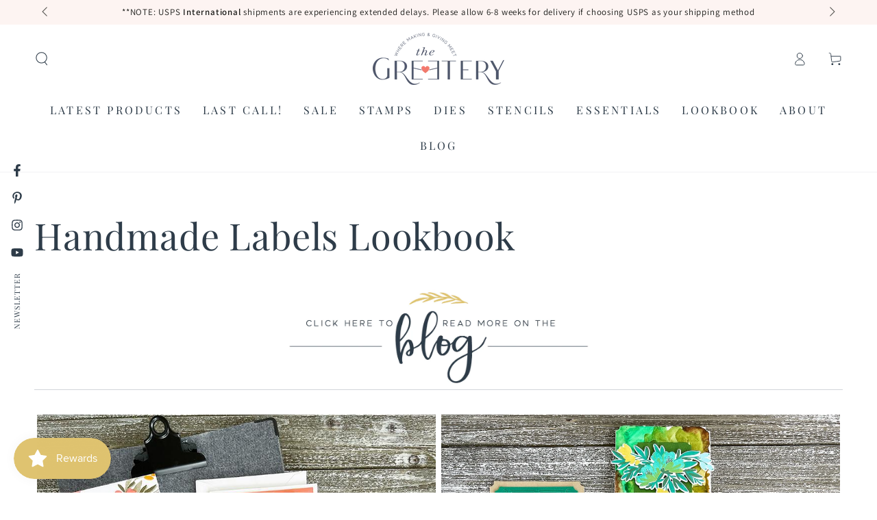

--- FILE ---
content_type: text/css
request_url: https://thegreetery.com/cdn/shop/t/55/assets/component-predictive-search.css?v=94320327991181004901758400952
body_size: 999
content:
@media screen and (min-width: 750px){.search-modal.searching{height:calc(100vh - var(--announcement-height, 0px) - 48px)}}.predictive-search__results-list,.header .predictive-search{overflow-x:hidden;overflow-y:auto;scroll-snap-type:y mandatory;scroll-behavior:smooth;scrollbar-width:thin}.predictive-search__results-list::-webkit-scrollbar,.header .predictive-search::-webkit-scrollbar{-webkit-appearance:none;appearance:none;width:.4rem;border-radius:1.6rem;background-color:rgba(var(--color-border),.3)}.predictive-search__results-list::-webkit-scrollbar-thumb,.header .predictive-search::-webkit-scrollbar-thumb{border-radius:1.6rem;background-color:rgb(var(--color-border))}.predictive-search--search-template .predictive-search__results-list::-webkit-scrollbar,.header .predictive-search::-webkit-scrollbar{width:.3rem}.header .predictive-search{display:none;position:relative;flex:1 0 auto;margin:3rem 0 2rem}.header .search-modal.searching .predictive-search{display:block}.header .predictive-search-results{position:absolute;top:0;left:0;width:100%;height:100%;display:flex;flex-direction:column}.header .predictive-search-results.is-empty{justify-content:center}.header .predictive-search__item--term{margin-top:1rem}.header .predictive-search__results-list{display:flex;flex-wrap:wrap;row-gap:2rem;padding-inline-end:.75rem;margin-inline-end:-.75rem}.header .predictive-search__results-list li{width:100%}@media screen and (min-width: 750px){.header .predictive-search__results-list{column-gap:2rem;row-gap:3rem;padding-inline-end:2.5rem;margin-inline-end:-2.5rem}.header .predictive-search__results-list li{width:calc(50% - 1rem)}.header .predictive-search__results-list li:last-child:not(:nth-child(2n)){width:100%;display:flex;justify-content:center}.header .predictive-search__item--term{width:auto;min-width:24rem}}.predictive-search .title-wrapper{display:block}.predictive-search .title-wrapper p+p{margin:.5rem 0 0}.predictive-search--search-template{display:none;z-index:30;position:absolute;top:100%;left:0;width:100%;padding:2rem 4.5rem;margin-top:.4rem;border-radius:1rem;background-color:rgb(var(--color-background));box-shadow:0 .1rem .8rem rgba(var(--color-foreground),.15),0 2rem 4rem rgba(var(--color-foreground),.08)}predictive-search[open] .predictive-search--search-template{display:flex;flex-direction:column}.predictive-search--search-template .predictive-search-results{width:calc(100% + 1.5rem)}.predictive-search--search-template .predictive-search__results-list{padding-inline-end:1.5rem;max-height:30rem}.predictive-search--search-template .predictive-search__list-item{padding:1rem 0}.predictive-search--search-template .predictive-search__list-item:first-child{padding-top:0}.predictive-search--search-template .predictive-search__list-item:last-child{padding-bottom:0}.predictive-search--search-template .predictive-search__item-heading{font-size:calc(var(--font-heading-scale) * 1.4rem);line-height:calc(1 + .2/max(1,var(--font-heading-scale)))}.predictive-search--search-template .predictive-search__heading{letter-spacing:.2em;text-transform:uppercase;font-size:1rem;line-height:1.2rem;color:rgba(var(--color-heading),.55)}.predictive-search__heading{display:flex;justify-content:space-between;align-items:center;border-bottom:.1rem solid rgba(var(--color-foreground),.08);margin:0 0 2rem 2rem;padding:1.5rem 0 .75rem}predictive-search .icon-spinner{width:2rem;height:2rem;line-height:0}predictive-search:not([loading]) .predictive-search__heading .icon-spinner,predictive-search:not([loading]) .predictive-search__loading-state,predictive-search:not([loading]) .predictive-search-status__loading{display:none}predictive-search[loading] .predictive-search__loading-state{display:flex;justify-content:center;padding-inline-end:.2rem}predictive-search[loading] .search-modal__form .search__button[type=button],predictive-search[loading] .search-modal__form .search__button[type=reset]{display:none}.predictive-search__item-heading{font-weight:400;display:inline-block;position:relative;word-break:break-word}@media screen and (hover: hover){.predictive-search__item-heading{background-color:transparent;background-image:linear-gradient(to top,rgb(var(--color-border)) 0px 0px),linear-gradient(to top,transparent 0px,transparent 0px);background-repeat:no-repeat;background-position:right bottom,right bottom;background-size:0% .1rem,100% .1rem;transition:background-size var(--duration-default) ease}.predictive-search__item--link:hover .predictive-search__item-heading{background-position:left bottom,left bottom;background-size:100% .1rem,100% .1rem}}.predictive-search__item{display:flex;text-align:start;text-decoration:none;width:100%;padding:0 2rem}.predictive-search__item--link{display:grid;grid-template-columns:auto 1fr;grid-column-gap:2rem;background-image:none}.predictive-search__item .predictive-search__item-vendor{font-size:.9rem;margin-top:.3rem}.predictive-search__item-vendor+.predictive-search__item-heading,.predictive-search .price{margin-top:.5rem}.predictive-search__image{width:7rem;line-height:0;overflow:hidden;border-radius:min(var(--card-radius),.3rem)}.predictive-search__image img{display:block;width:100%;height:auto;transition:transform var(--duration-long) ease}@media screen and (hover: hover){.predictive-search__item--link:hover .predictive-search__image img{transform:scale(1.1)}}.template-search__search .predictive-search__image{width:5rem}.template-search__search .search-modal__form .field{z-index:15}.template-search__search predictive-search .search__recommendation{text-align:start}.predictive-search--focus:not(.search-modal--open) .transition-body:after{opacity:1;pointer-events:visible}.predictive-search--focus:not(.search-modal--open) .template-search__search .search-modal__form .field{z-index:35}.predictive-search--focus:not(.search-modal--open) .template-search__search .search-modal__form .field{background-color:rgb(var(--color-background))}.predictive-search--focus .shopify-section-header-sticky{z-index:21}.predictive-search--focus announcement-bar[data-compact=false].marquee .announcement-slider{animation-play-state:paused}.template-search__search .predictive-search .price{margin-top:0}.template-search__search .predictive-search .price bdi{font-size:calc(var(--font-price-scale) * 1.6rem)}.template-search__search .predictive-search .price .unit-price{line-height:1}.template-search__search .predictive-search .price .unit-price bdi{font-size:calc(var(--font-price-scale) * 1.3rem)}.template-search__search .search-modal__form .search__button[type=reset],.template-search__search .search-modal__form .search__input~.search__button,.template-search__search .search-modal__form .search__recommendation{opacity:0;visibility:hidden}.predictive-search--focus:not(.search-modal--open) .template-search__search .search-modal__form .search__input:not(:placeholder-shown)~.search__button[type=reset],.predictive-search--focus:not(.search-modal--open) .template-search__search .search-modal__form .search__input~.search__button,.predictive-search--focus:not(.search-modal--open) .template-search__search .search-modal__form .search__input:placeholder-shown~.search__recommendation{opacity:1;visibility:visible;transition-property:opacity,visibility;transition-duration:var(--duration-default);transition-timing-function:ease}.predictive-search__results-list.list-text--links{column-gap:0;row-gap:0}.predictive-search__results-list.list-text--links .predictive-search__item-heading{margin-block-start:1rem;margin-block-end:1rem}.predictive-search__item-query-result mark{background-color:transparent}.predictive-search__item-query-result mark{color:rgba(var(--color-foreground),.75)}.predictive-search__item-query-result *:not(mark){font-weight:bolder}.predictive-search__results-groups-wrapper{display:flex;padding-bottom:1rem}.predictive-search__result-group{display:flex;flex-direction:column;flex:1 1 auto;gap:2rem}.predictive-search__search-for-button{display:flex;justify-content:center}.predictive-search__result-group:first-child .predictive-search__pages-wrapper{display:none}@media screen and (max-width: 749px){.predictive-search__results-groups-wrapper{flex-direction:column}.predictive-search__results-groups-wrapper:not(.predictive-search__results-groups-wrapper--no-suggestions){gap:2rem}}@media screen and (min-width: 750px){.header .predictive-search__results-list.list-text--links li{width:100%}.predictive-search__results-groups-wrapper--no-products .predictive-search__result-group:nth-child(2),.predictive-search__result-group:last-child .predictive-search__pages-wrapper{display:none}.predictive-search__result-group:first-child .predictive-search__pages-wrapper{display:initial}.predictive-search__result-group:first-child{flex:0 0 26.4rem}.template-search__search .predictive-search__result-group:first-child{flex:0 0 20rem}.predictive-search__results-groups-wrapper--no-products .predictive-search__result-group:first-child,.predictive-search__result-group:only-child{flex-grow:1}}
/*# sourceMappingURL=/cdn/shop/t/55/assets/component-predictive-search.css.map?v=94320327991181004901758400952 */
